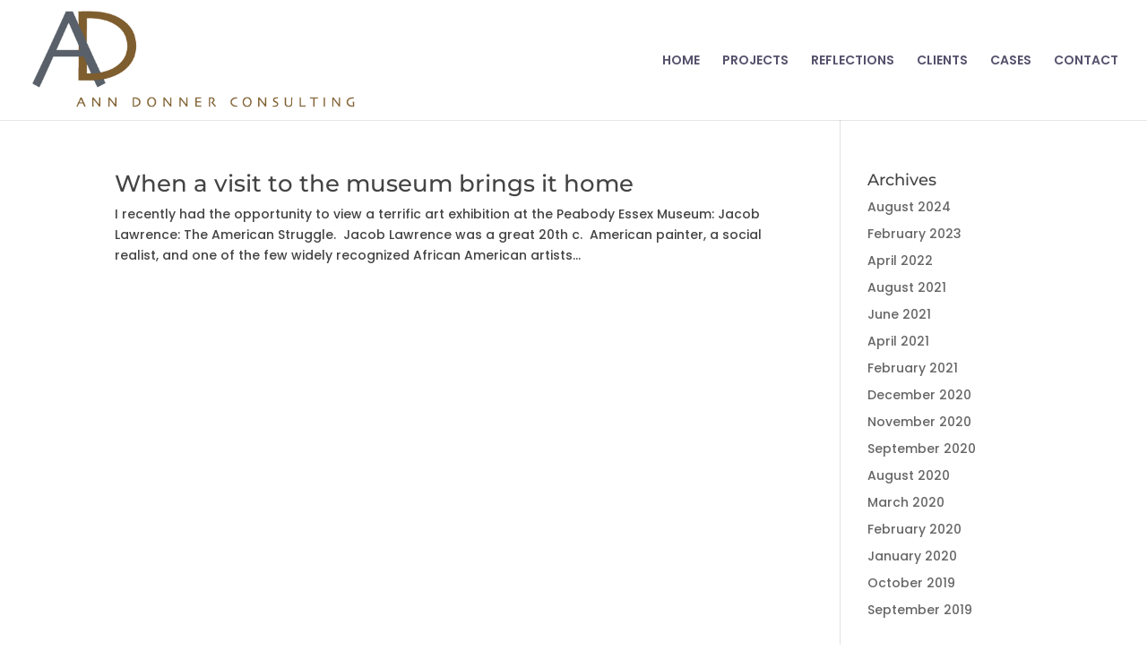

--- FILE ---
content_type: text/css
request_url: https://anndonner.com/wp-content/et-cache/10291/et-core-unified-cpt-deferred-10291.min.css?ver=1768668110
body_size: -65
content:
.et-db #et-boc .et-l .et_pb_section_0_tb_footer.et_pb_section{padding-top:17px;padding-bottom:6px;background-color:#272238!important}.et-db #et-boc .et-l .et_pb_text_0_tb_footer.et_pb_text{color:#FFFFFF!important}.et-db #et-boc .et-l .et_pb_text_0_tb_footer{font-size:15px;padding-bottom:0px!important}

--- FILE ---
content_type: text/javascript
request_url: https://anndonner.com/wp-content/plugins/Divi-Blog-Extras/scripts/frontend-bundle.min.js?ver=2.5.1
body_size: 5409
content:
!function(e){var t={};function o(a){if(t[a])return t[a].exports;var i=t[a]={i:a,l:!1,exports:{}};return e[a].call(i.exports,i,i.exports,o),i.l=!0,i.exports}o.m=e,o.c=t,o.d=function(e,t,a){o.o(e,t)||Object.defineProperty(e,t,{configurable:!1,enumerable:!0,get:a})},o.n=function(e){var t=e&&e.__esModule?function(){return e.default}:function(){return e};return o.d(t,"a",t),t},o.o=function(e,t){return Object.prototype.hasOwnProperty.call(e,t)},o.p="/",o(o.s=9)}([function(e,t,o){"use strict";function a(e,t,o){return t in e?Object.defineProperty(e,t,{value:o,enumerable:!0,configurable:!0,writable:!0}):e[t]=o,e}function i(e,t){for(var o=0;o<t.length;o++){var a=t[o];a.enumerable=a.enumerable||!1,a.configurable=!0,"value"in a&&(a.writable=!0),Object.defineProperty(e,a.key,a)}}Object.defineProperty(t,"__esModule",{value:!0});var n=function(){function e(){!function(e,t){if(!(e instanceof t))throw new TypeError("Cannot call a class as a function")}(this,e)}var t,o,n;return t=e,n=[{key:"getResponsiveValues",value:function(e,t){var o={};if(e[t]||e[t+"_tablet"]||e[t+"_phone"]){var a=e[t+"_last_edited"]&&e[t+"_last_edited"].startsWith("on");o.desktop=e[t],o.tablet=a&&e[t+"_tablet"]?e[t+"_tablet"]:"",o.phone=a&&e[t+"_phone"]?e[t+"_phone"]:""}return o}},{key:"getHoverValue",value:function(t,o){var a="";return e.isHoverEnabled(t,o)&&t[o+"__hover"]&&(a=t[o+"__hover"]),a}},{key:"getMarginPaddingCss",value:function(t,o){var a=arguments.length>2&&void 0!==arguments[2]?arguments[2]:"margin",i=arguments.length>3&&void 0!==arguments[3]&&arguments[3];if(arguments.length>4&&void 0!==arguments[4]&&arguments[4]){var n=e.getHoverValue(t,o);return e.processMarginPaddingStyle(n,a,i)}var r=window.ET_Builder.API.Utils._,l=e.getResponsiveValues(t,o),d={};return r.isEmpty(l)||(d.desktop=e.processMarginPaddingStyle(l.desktop,a,i),d.tablet=e.processMarginPaddingStyle(l.tablet,a,i),d.phone=e.processMarginPaddingStyle(l.phone,a,i)),d}},{key:"processMarginPaddingStyle",value:function(t){var o=arguments.length>1&&void 0!==arguments[1]?arguments[1]:"margin",a=arguments.length>2&&void 0!==arguments[2]&&arguments[2],i="",n=t.split("|"),r=window.ET_Builder.API.Utils._;if(!r.isEmpty(n)){var l="";n=n.map(r.trim);r.forEach(["top","right","bottom","left"],function(t,i){if(n[i]&&""!==n[i]){var r=a?" !important":"";l+=o+"-"+t+":"+e.processMarginPaddingValue(n[i],o)+r+";"}}),i+=r.trimEnd(l)}return i}},{key:"processMarginPaddingValue",value:function(e){var t=arguments.length>1&&void 0!==arguments[1]?arguments[1]:"";e=window.ET_Builder.API.Utils._.trim(e);var o=parseFloat(e),a=e.replace(o,""),i="";return""!==t&&-1!=={margin:["auto","inherit","initial","unset"],padding:["inherit","initial","unset"]}[t].indexOf(e)?i=e:(""===a&&(a="px"),i=o+a),i}},{key:"getGradient",value:function(e){var t=window.ET_Builder.API.Utils._,o={gradientType:"linear",linearDirection:"180deg",radialDirection:"center",startColor:"#2b87da",endColor:"#29c4a9",startPosition:"0%",endPosition:"100%"};t.forEach(e,function(e,a){""===e||t.isUndefined(e)||(o[a]=e)});var a="linear"===o.gradientType?o.linearDirection:"circle at "+o.radialDirection;return o.gradientType+"-gradient( "+a+", "+o.startColor+" "+o.startPosition+", "+o.endColor+" "+o.endPosition+" )"}},{key:"get",value:function(e,t){var o=arguments.length>2&&void 0!==arguments[2]?arguments[2]:"desktop",a=arguments.length>3&&void 0!==arguments[3]?arguments[3]:"",i=window.ET_Builder.API.Utils._,n=t+("desktop"!==o?"_"+o:"");return i.isUndefined(e[n])||""===e[n]?a:e[n]}},{key:"getDefaultValue",value:function(t,o){var a=arguments.length>2&&void 0!==arguments[2]?arguments[2]:"desktop",i=arguments.length>3&&void 0!==arguments[3]?arguments[3]:"";if("desktop"===a)return i;var n=e.get(t,o,"desktop",i);if("tablet"===a)return n;var r=e.get(t,o,"tablet",n);return"phone"===a?r:i}},{key:"getAnyValue",value:function(t,o){var a=arguments.length>2&&void 0!==arguments[2]?arguments[2]:"desktop",i=arguments.length>3&&void 0!==arguments[3]?arguments[3]:"",n=arguments.length>4&&void 0!==arguments[4]&&arguments[4],r=e.get(t,o,a,""),l=e.getDefaultValue(t,o,a,i);return n?""!==r?r:l:r===l?"":r}},{key:"getInheritedValue",value:function(e,t,o,i){var n,r=arguments.length>4&&void 0!==arguments[4]?arguments[4]:"",l=window.ET_Builder.API.Utils._,d=r,s=(a(n={},i+"_color",i+"_enable_color"),a(n,i+"_use_color_gradient",i+"_enable_use_color_gradient"),a(n,i+"_image",i+"_enable_image"),n),c={desktop:[""],hover:["__hover",""],tablet:["_tablet",""],phone:["_phone","_tablet",""]};if(""===(l.isUndefined(s[t])?"":s[t])||l.isUndefined(c[o]))return d;d="";var p=!0,f=!1,g=void 0;try{for(var u,b=c[o].values()[Symbol.iterator]();!(p=(u=b.next()).done);p=!0){var _=u.value;if(i+"_color"===t||i+"_image"===t){var m=t.replace(i+"_",""),h=l.isUndefined(e[i+"_enable_"+m+_])?"":e[i+"_enable_"+m+_],y=l.isUndefined(e[i+"_"+m+_])?"":e[i+"_"+m+_],v="off"!==h;if(""!==y&&v){d=y;break}if(!v){d="";break}}else if(i+"_use_color_gradient"===t){d="off";var k=a({},i+"_use_color_gradient",{value:i+"_use_color_gradient"+_,start:i+"_color_gradient_start"+_,end:i+"_color_gradient_end"+_}),x=l.isUndefined(k[t].value)?"":k[t].value,j=l.isUndefined(k[t].start)?"":k[t].start,w=l.isUndefined(k[t].end)?"":k[t].end,T=l.isUndefined(e[x])?"":e[x],z=l.isUndefined(e[j])?"":e[j],B=l.isUndefined(e[w])?"":e[w],R="off"!==T;if((""!==z||""!==B)&&R){d="on";break}if(!R){d="off";break}}}}catch(e){f=!0,g=e}finally{try{p||null==b.return||b.return()}finally{if(f)throw g}}return d}},{key:"getHoverRawValue",value:function(e,t){var o=arguments.length>2&&void 0!==arguments[2]?arguments[2]:"";return window.ET_Builder.API.Utils._.isUndefined(e[t+"__hover"])?o:e[t+"__hover"]}},{key:"isHoverEnabled",value:function(e,t){var o=window.ET_Builder.API.Utils._;return!(o.isEmpty(e[t+"__hover_enabled"])||!o.isString(e[t+"__hover_enabled"]))&&!!e[t+"__hover_enabled"].startsWith("on")}},{key:"isResponsiveEnabled",value:function(e,t){var o=window.ET_Builder.API.Utils._;return!(o.isEmpty(e[t+"_last_edited"])||!o.isString(e[t+"_last_edited"]))&&!!e[t+"_last_edited"].startsWith("on")}},{key:"generateBackgroundCss",value:function(t,o,a){var i=window.ET_Builder.API.Utils._,n=a.normal,r={};i.forEach(n,function(a,n){var r=a;i.isArray(a)&&(r=a.join(","));var l=n,d="",s="",c="",p={desktop:!1,tablet:!1,phone:!1},f=!0,g=!1,u=void 0;try{for(var b,_=["desktop","tablet","phone"].values()[Symbol.iterator]();!(f=(b=_.next()).done);f=!0){var m=b.value,h="",y="",v="",k=!1,x=!1,j=!1,w=!1,T=!1,z=[],B="off",R="desktop"===m;if(R||e.isResponsiveEnabled(o,l+"_color")){var L=e.getInheritedValue(o,l+"_use_color_gradient",m,l);if("on"===L){B=e.getAnyValue(o,l+"_color_gradient_overlays_image",m,"",!0);var V={startColor:e.getAnyValue(o,l+"_color_gradient_start",m,"",!0),endColor:e.getAnyValue(o,l+"_color_gradient_end",m,"",!0),gradientType:e.getAnyValue(o,l+"_color_gradient_type",m,"",!0),linearDirection:e.getAnyValue(o,l+"_color_gradient_direction",m,"",!0),radialDirection:e.getAnyValue(o,l+"_color_gradient_direction_radial",m,"",!0),startPosition:e.getAnyValue(o,l+"_color_gradient_start_position",m,"",!0),endPosition:e.getAnyValue(o,l+"_color_gradient_end_position",m,"",!0)},E=e.getGradient(V);k=!0,z.push(E)}else"off"===L&&(w=!0);var P=e.getInheritedValue(o,l+"_image",m,l),A=""!==P;if(p[m]=A,A){x=!0;var C=!0;R||(C="tablet"===m?p.desktop:p.tablet);var D=e.getAnyValue(o,l+"_size",m,"",!C);""!==D&&(h+="background-size: "+D+";");var I=e.getAnyValue(o,l+"_position",m,"",!C);""!==I&&(h+="background-position: "+I.replace("_"," ")+";");var H=e.getAnyValue(o,l+"_repeat",m,"",!C);""!==H&&(h+="background-repeat: "+H+";");var M=e.getAnyValue(o,l+"_blend",m,"",!C),U=e.getAnyValue(o,l+"_blend",m,"",!0);""!==U&&(""!==M&&(h+="background-blend-mode: "+M+";"),k&&x&&"normal"!==U&&(j=!0,h+="background-color: initial;",y="initial"),c=M),z.push("url("+P+")")}else""===P&&(""!==c&&(h+="background-blend-mode: normal;",c=""),T=!0);if(i.isEmpty(z)?!R&&w&&T&&(v="initial",h+="background-image: initial !important;"):("on"!==B&&(z=z.reverse()),d!==(v=z.join(", "))&&(h+="background-image: "+v+" !important;")),d=v,!j){var S="off"!==e.getInheritedValue(o,l+"_enable_color",m,l)||R?"":"initial";""!==e.getInheritedValue(o,l+"_color",m,l)&&(S=e.getInheritedValue(o,l+"_color",m,l)),y=S,""!==S&&s!==S&&(h+="background-color: "+S+";")}s=y,""!==h&&t.push([{selector:"".concat(r),declaration:"".concat(h),device:"".concat(m)}])}}}catch(e){g=!0,u=e}finally{try{f||null==_.return||_.return()}finally{if(g)throw u}}}),a.hover?r=a.hover:(r=a.normal,i.forEach(r,function(e,t){i.isArray(e)?(i.forEach(e,function(t,o){e[o]=t+":hover"}),r[t]=e):r[t]=e+":hover"})),i.forEach(r,function(a,n){var r=a;i.isArray(a)&&(r=a.join(","));var l=n,d=e.getAnyValue(o,l+"_color_gradient_overlays_image","desktop","off",!0),s={startColor:e.getAnyValue(o,l+"_color_gradient_start","desktop","",!0),endColor:e.getAnyValue(o,l+"_color_gradient_end","desktop","",!0),gradientType:e.getAnyValue(o,l+"_color_gradient_type","desktop","",!0),linearDirection:e.getAnyValue(o,l+"_color_gradient_direction","desktop","",!0),radialDirection:e.getAnyValue(o,l+"_color_gradient_direction_radial","desktop","",!0),startPosition:e.getAnyValue(o,l+"_color_gradient_start_position","desktop","",!0),endPosition:e.getAnyValue(o,l+"_color_gradient_end_position","desktop","",!0)};if(e.isHoverEnabled(o,l+"_color")){var c=[],p="",f=!1,g=!1,u=!1,b=!1,_=!1,m="off",h=e.getInheritedValue(o,l+"_use_color_gradient","hover",l);if("on"===h){var y=s.gradientType,v=s.linearDirection,k=s.radialDirection,x=s.startColor,j=s.endColor,w=s.startPosition,T=s.endPosition,z=e.getHoverRawValue(o,l+"_color_gradient_type",y),B=e.getHoverRawValue(o,l+"_color_gradient_direction",v),R=e.getHoverRawValue(o,l+"_color_gradient_direction_radial",k),L=e.getHoverRawValue(o,l+"_color_gradient_start",x),V=e.getHoverRawValue(o,l+"_color_gradient_end",j),E=e.getHoverRawValue(o,l+"_color_gradient_start_position",w),P=e.getHoverRawValue(o,l+"_color_gradient_end_position",T),A={startColor:""!==L?L:x,endColor:""!==V?V:j,gradientType:""!==z?z:y,linearDirection:""!==B?B:v,radialDirection:""!==R?R:k,startPosition:""!==E?E:w,endPosition:""!==P?P:T};m=e.getHoverRawValue(o,l+"_color_gradient_overlays_image",d);var C=e.getGradient(A);f=!0,c.push(C)}else"off"===h&&(b=!0);var D=e.getInheritedValue(o,l+"_image","hover",l);if(""!==D&&null!==D){g=!0;var I=e.getHoverRawValue(o,l+"_size"),H=i.isUndefined(o[l+"_size"])?"":o[l+"_size"],M=I===H;i.isEmpty(I)&&!i.isEmpty(H)&&(I=H),i.isEmpty(I)||M||(p+="background-size: "+I+";");var U=e.getHoverRawValue(o,l+"_position"),S=i.isUndefined(o[l+"_position"])?"":o[l+"_position"],Q=U===S;i.isEmpty(U)&&!i.isEmpty(S)&&(U=S),i.isEmpty(U)||Q||(p+="background-position: "+U.replace("_"," ")+";");var O=e.getHoverRawValue(o,l+"_repeat"),F=i.isUndefined(o[l+"_repeat"])?"":o[l+"_repeat"],W=O===F;i.isEmpty(O)&&!i.isEmpty(F)&&(O=F),i.isEmpty(O)||W||(p+="background-repeat: "+O+";");var G=e.getHoverRawValue(o,l+"_blend"),$=i.isUndefined(o[l+"_blend"])?"":o[l+"_blend"],q=G===$;i.isEmpty(G)&&!i.isEmpty($)&&(G=$),i.isEmpty(G)||(q||(p+="background-blend-mode: "+G+";"),f&&g&&"normal"!==G&&(u=!0,p+="background-color: initial !important;")),c.push("url("+D+")")}else""===D&&(_=!0);if(i.isEmpty(c)?b&&_&&(p+="background-image: initial !important;"):("on"!==m&&(c=c.reverse()),p+="background-image: "+c.join(", ")+" !important;"),!u){var J=e.getInheritedValue(o,l+"_color","hover",l);""!==(J=""!==J?J:"transparent")&&(p+="background-color: "+J+" !important; ")}""!==p&&t.push([{selector:"".concat(r),declaration:"".concat(p),device:"".concat("hover")}])}})}}],(o=null)&&i(t.prototype,o),n&&i(t,n),e}();t.default=n},function(e,t){},,,,,,,,function(e,t,o){o(1),o(10),o(11),e.exports=o(0)},function(e,t){},function(e,t,o){function a(e){return(a="function"===typeof Symbol&&"symbol"===typeof Symbol.iterator?function(e){return typeof e}:function(e){return e&&"function"===typeof Symbol&&e.constructor===Symbol&&e!==Symbol.prototype?"symbol":typeof e})(e)}function i(e){var t=["et_animated","infinite","et-waypoint","fade","fadeTop","fadeRight","fadeBottom","fadeLeft","slide","slideTop","slideRight","slideBottom","slideLeft","bounce","bounceTop","bounceRight","bounceBottom","bounceLeft","zoom","zoomTop","zoomRight","zoomBottom","zoomLeft","flip","flipTop","flipRight","flipBottom","flipLeft","fold","foldTop","foldRight","foldBottom","foldLeft","roll","rollTop","rollRight","rollBottom","rollLeft","transformAnim"];e.removeClass(t.join(" ")),e.css({"animation-delay":"","animation-duration":"","animation-timing-function":"",opacity:"",transform:""}),e.addClass("et_had_animation"),e.find(".et_pb_post_extra").each(function(){jQuery(this).removeClass(t.join(" ")),jQuery(this).css({"animation-delay":"","animation-duration":"","animation-timing-function":"",opacity:"",transform:""}),jQuery(this).addClass("et_had_animation")})}function n(e){var t=new RegExp("[?&]paged=([^&#]*)","i").exec(e);return t?t[1]:1}jQuery(document).ready(function(e){var t="object"===a(window.ET_Builder);e("body").find(".el-term-color-field").length>0&&e(".el-term-color-field").wpColorPicker(),e("body").on("click",".el-blog-widget-tabs li:not(.active)",function(){var t=e(this).index();e(this).parent(".el-blog-widget-tabs").find("li").removeClass("active"),e(this).addClass("active"),e(this).parents(".el-blog-widget").find(".el-blog-widget-tabbed-posts .blog-widget-tab-content").removeClass("active"),e(this).parents(".el-blog-widget").find(".el-blog-widget-tabbed-posts .blog-widget-tab-content").eq(t).addClass("active")}),e(".el-dbe-blog-extra").find(".el-isotope-container").length>0&&e(".el-dbe-blog-extra .el-isotope-container").isotope({itemSelector:".el-isotope-item",layoutMode:"masonry",percentPosition:!0,resize:!0}),e("body").on("click",".el-dbe-category-mobile-menu, .el-dbe-mobile-active-category",function(){e(this).parents(".el-dbe-filterable-categories").find(".el-dbe-post-categories").slideToggle()}),e("body").on("click",".el-dbe-filterable-categories.active .el-dbe-post-categories li",function(){e(this).parents(".el-dbe-post-categories").slideToggle()}),t?(e("body").on("click",".el-dbe-post-categories a",function(t){if(t.preventDefault(),e(this).hasClass("el-dbe-active-category")||e(this).hasClass("el-dbe-disabled"))return!1;var o=e(this),a=o.parents().find(".el-dbe-blog-extra");$termId=o.data("category"),blogProps=a.next(".el-blog-params").find(".divi-blog-extras-props").val(),o.parents(".el-dbe-filterable-categories").find(".el-dbe-mobile-active-category").text(o.text()),o.parents(".el-dbe-post-categories").find("a").removeClass("el-dbe-active-category"),o.addClass("el-dbe-active-category"),o.parents(".el-dbe-post-categories").find("a").addClass("el-dbe-disabled"),a.fadeTo("slow",.2,function(){e.ajax({type:"POST",url:DiviBlogExtrasFrontendData.ajaxurl,data:{action:"el_load_posts",el_dbe_nonce:DiviBlogExtrasFrontendData.ajax_nonce,props:blogProps,post_category:$termId},success:function(t){if(""!=t){if(o.parents(".el-dbe-post-categories").find("a").removeClass("el-dbe-active-category"),o.parents(".el-dbe-post-categories").find("a").removeClass("el-dbe-disabled"),o.addClass("el-dbe-active-category"),a.find(".el-isotope-container").length>0){var i=e(t[0]);a.find(".el-isotope-container").html(i),a.find(".el-isotope-container").html(i).isotope("layout").isotope("reloadItems"),a.find(".el-blog-pagination").remove(),a.find(".ajax-pagination").remove(),a.append(t[1]),a.find(".jetpack-lazy-image").length>0&&jetpackLazyImagesModule()}else a.html(t[0]+t[1]),a.find(".jetpack-lazy-image").length>0&&jetpackLazyImagesModule();a.fadeTo("slow",1)}},error:function(){}})})}),e("body").on("click",".el-load-more",function(t){t.preventDefault();var o=e(this),a=o.parents(".el-dbe-blog-extra"),i=n(o.attr("href")),r=a.next(".el-blog-params").find(".divi-blog-extras-props").val(),l='<span class="el-loader" style="color:'+o.css("color")+';">Loading...</span>',d=0;a.parents(".et_pb_blog_extras").find(".el-dbe-active-category").length>0&&(d=a.parents(".et_pb_blog_extras").find(".el-dbe-active-category").data("category")),o.remove(),a.find(".ajax-pagination").append(l),jQuery.ajax({type:"POST",url:DiviBlogExtrasFrontendData.ajaxurl,data:{action:"el_load_posts",el_dbe_nonce:DiviBlogExtrasFrontendData.ajax_nonce,current_page:i,props:r,post_category:d},success:function(t){if(a.find(".el-loader").fadeOut("1500"),a.find(".ajax-pagination").remove(),a.find(".el-isotope-container").length>0){var o=e(t[0]);a.find(".el-isotope-container").append(o).isotope("appended",o),a.append(t[1]),a.find(".jetpack-lazy-image").length>0&&jetpackLazyImagesModule()}else a.append(t[0]+t[1]),a.find(".jetpack-lazy-image").length>0&&jetpackLazyImagesModule()},error:function(e){location.reload()}})}),e("body").on("click",".el-show-less",function(t){t.preventDefault();var o=e(this),a=o.parents(".el-dbe-blog-extra"),i=n(o.attr("href")),r=a.next(".el-blog-params").find(".divi-blog-extras-props").val(),l='<span class="el-loader" style="color:'+o.css("color")+';">Loading...</span>',d=0;a.parents(".et_pb_blog_extras").find(".el-dbe-active-category").length>0&&(d=a.parents(".et_pb_blog_extras").find(".el-dbe-active-category").data("category")),o.remove(),a.find(".ajax-pagination").append(l),jQuery.ajax({type:"POST",url:DiviBlogExtrasFrontendData.ajaxurl,data:{action:"el_load_posts",el_dbe_nonce:DiviBlogExtrasFrontendData.ajax_nonce,current_page:i,props:r,post_category:d},success:function(t){if(a.find(".el-loader").fadeOut("1500"),a.find(".ajax-pagination").remove(),a.find(".el-isotope-container").length>0){var o=e(t[0]);a.find(".el-isotope-container").html(o),a.find(".el-isotope-container").isotope("layout").isotope("reloadItems"),a.append(t[1]),a.find(".jetpack-lazy-image").length>0&&jetpackLazyImagesModule()}else a.html(t[0]+t[1]),a.find(".jetpack-lazy-image").length>0&&jetpackLazyImagesModule();e("html, body").animate({scrollTop:a.offset().top-(e("#main-header").innerHeight()+e("#top-header").innerHeight())})},error:function(e){location.reload()}})}),e("body").on("click",".el-blog-pagination .wp-pagenavi a,.el-blog-pagination a",function(t){t.preventDefault();var o=e(this),a=o.parents(".el-dbe-blog-extra"),i=n(o.attr("href")),r=a.next(".el-blog-params").find(".divi-blog-extras-props").val(),l=o.closest(".et_pb_module"),d=0;return a.parents(".et_pb_blog_extras").find(".el-dbe-active-category").length>0&&(d=a.parents(".et_pb_blog_extras").find(".el-dbe-active-category").data("category")),l.fadeTo("slow",.2,function(){jQuery.ajax({type:"POST",url:DiviBlogExtrasFrontendData.ajaxurl,data:{action:"el_load_posts",el_dbe_nonce:DiviBlogExtrasFrontendData.ajax_nonce,current_page:i,props:r,post_category:d},success:function(t){if(a.find(".el-blog-pagination").remove(),a.find(".el-isotope-container").length>0){var o=e(t[0]);a.find(".el-isotope-container").html(o),a.find(".el-isotope-container").html(o).isotope("layout").isotope("reloadItems"),a.append(t[1]),a.find(".jetpack-lazy-image").length>0&&jetpackLazyImagesModule()}else a.html(t[0]+t[1]),a.find(".jetpack-lazy-image").length>0&&jetpackLazyImagesModule();l.fadeTo("slow",1),e("html, body").animate({scrollTop:l.offset().top-(e("#main-header").innerHeight()+e("#top-header").innerHeight())})},error:function(e){location.reload()}})}),!1})):(e("body").on("click",".el-dbe-post-categories a",function(t){if(t.preventDefault(),e(this).hasClass("el-dbe-active-category")||e(this).hasClass("el-dbe-disabled"))return!1;var o,a=e(this),n=a.parents(".et_pb_blog_extras").find(".el-dbe-blog-extra"),r=a.attr("href"),l=(window.location.href,a.closest(".et_pb_module").attr("class").split(" ")),d="",s=["et_animated","infinite","et-waypoint","fade","fadeTop","fadeRight","fadeBottom","fadeLeft","slide","slideTop","slideRight","slideBottom","slideLeft","bounce","bounceTop","bounceRight","bounceBottom","bounceLeft","zoom","zoomTop","zoomRight","zoomBottom","zoomLeft","flip","flipTop","flipRight","flipBottom","flipLeft","fold","foldTop","foldRight","foldBottom","foldLeft","roll","rollTop","rollRight","rollBottom","rollLeft","transformAnim"];a.parents(".el-dbe-filterable-categories").find(".el-dbe-mobile-active-category").text(a.text()),a.parents(".el-dbe-post-categories").find("a").removeClass("el-dbe-active-category"),a.addClass("el-dbe-active-category"),a.parents(".el-dbe-post-categories").find("a").addClass("el-dbe-disabled"),e.each(l,function(t,o){-1===e.inArray(o,s)&&"et_had_animation"!==o&&""!==o.trim()&&(d+="."+o)}),i(o=e(d)),n.fadeTo("slow",.2,function(){jQuery.ajax({url:r,success:function(t){var i=jQuery(t),r=i.find(d+" .el-dbe-blog-extra").html();"undefined"==typeof r&&(r=i.find(d+" .entry")),o.find(".el-dbe-blog-extra").html(r),o.find(".jetpack-lazy-image").length>0&&jetpackLazyImagesModule(),o.find(".el-dbe-blog-extra .el-isotope-container").length>0&&o.find(".el-dbe-blog-extra .el-isotope-container").isotope({itemSelector:".el-isotope-item",layoutMode:"masonry",percentPosition:!0,resize:!0}),n.fadeTo("slow",1),a.parents(".el-dbe-post-categories").find("a").removeClass("el-dbe-disabled"),e("html, body").animate({scrollTop:o.offset().top-(e("#main-header").innerHeight()+e("#top-header").innerHeight()+50)})},error:function(e){404===e.status&&jQuery("body.error404").length}})})}),e("body").on("click",".el-load-more",function(t){t.preventDefault();var o,a=e(this),n=a.parents(".el-dbe-blog-extra"),r=a.attr("href"),l=(window.location.href,a.closest(".et_pb_module").attr("class").split(" ")),d="",s=a.css("color"),c=["et_animated","infinite","et-waypoint","fade","fadeTop","fadeRight","fadeBottom","fadeLeft","slide","slideTop","slideRight","slideBottom","slideLeft","bounce","bounceTop","bounceRight","bounceBottom","bounceLeft","zoom","zoomTop","zoomRight","zoomBottom","zoomLeft","flip","flipTop","flipRight","flipBottom","flipLeft","fold","foldTop","foldRight","foldBottom","foldLeft","roll","rollTop","rollRight","rollBottom","rollLeft","transformAnim"];a.remove(),n.find(".ajax-pagination").append('<span class="el-loader" style="color: '+s+';">Loading...</span>'),e.each(l,function(t,o){-1===e.inArray(o,c)&&"et_had_animation"!==o&&""!==o.trim()&&(d+="."+o)}),i(o=e(d));return jQuery.ajax({url:r,success:function(e){var t=jQuery(e),a="";if(n.find(".el-loader").fadeOut("1500"),n.find(".ajax-pagination").remove(),t.find(d+" .el-dbe-blog-extra .el-isotope-container").length>0){var i=jQuery(t.find(d+" .el-dbe-blog-extra .el-isotope-container").html()),r='<div class="ajax-pagination">'+t.find(d+" .el-dbe-blog-extra .ajax-pagination").html()+"</div>";n.find(".el-isotope-container").append(i).isotope("appended",i),n.append(r),o.find(".jetpack-lazy-image").length>0&&jetpackLazyImagesModule()}else a=t.find(d+" .el-dbe-blog-extra").html(),o.find(".el-dbe-blog-extra").append(a),o.find(".jetpack-lazy-image").length>0&&jetpackLazyImagesModule()},error:function(e){404===e.status&&jQuery("body.error404").length}}),!1}),e("body").on("click",".el-show-less",function(t){t.preventDefault();var o,a=e(this),n=a.parents(".el-dbe-blog-extra"),r=a.attr("href"),l=(window.location.href,a.closest(".et_pb_module").attr("class").split(" ")),d="",s=a.css("color"),c=["et_animated","infinite","et-waypoint","fade","fadeTop","fadeRight","fadeBottom","fadeLeft","slide","slideTop","slideRight","slideBottom","slideLeft","bounce","bounceTop","bounceRight","bounceBottom","bounceLeft","zoom","zoomTop","zoomRight","zoomBottom","zoomLeft","flip","flipTop","flipRight","flipBottom","flipLeft","fold","foldTop","foldRight","foldBottom","foldLeft","roll","rollTop","rollRight","rollBottom","rollLeft","transformAnim"];return a.remove(),n.find(".ajax-pagination").append('<span class="el-loader" style="color: '+s+';">Loading...</span>'),e.each(l,function(t,o){-1===e.inArray(o,c)&&"et_had_animation"!==o&&""!==o.trim()&&(d+="."+o)}),i(o=e(d)),o.fadeTo("slow",.2,function(){jQuery.ajax({url:r,success:function(t){var a=jQuery(t).find(d+" .el-dbe-blog-extra");o.find(".el-dbe-blog-extra").replaceWith(a),o.find(".jetpack-lazy-image").length>0&&jetpackLazyImagesModule(),o.find(".el-dbe-blog-extra .el-isotope-container").length>0&&o.find(".el-dbe-blog-extra .el-isotope-container").isotope({itemSelector:".el-isotope-item",layoutMode:"masonry",percentPosition:!0,resize:!0}),o.fadeTo("slow",1),e("html, body").animate({scrollTop:o.offset().top-(e("#main-header").innerHeight()+e("#top-header").innerHeight()+50)})},error:function(e){404===e.status&&jQuery("body.error404").length}})}),!1}),e("body").on("click",".el-blog-pagination .wp-pagenavi a,.el-blog-pagination a",function(t){t.preventDefault();var o,a=e(this),n=a.attr("href"),r=(window.location.href,a.closest(".et_pb_module").attr("class").split(" ")),l="",d=["et_animated","infinite","et-waypoint","fade","fadeTop","fadeRight","fadeBottom","fadeLeft","slide","slideTop","slideRight","slideBottom","slideLeft","bounce","bounceTop","bounceRight","bounceBottom","bounceLeft","zoom","zoomTop","zoomRight","zoomBottom","zoomLeft","flip","flipTop","flipRight","flipBottom","flipLeft","fold","foldTop","foldRight","foldBottom","foldLeft","roll","rollTop","rollRight","rollBottom","rollLeft","transformAnim"];return e.each(r,function(t,o){-1===e.inArray(o,d)&&"et_had_animation"!==o&&""!==o.trim()&&(l+="."+o)}),i(o=e(l)),o.fadeTo("slow",.2,function(){jQuery.ajax({url:n,success:function(t){var a=jQuery(t),n=a.filter("#et-builder-module-design-cached-inline-styles"),r=a.find(l+" .el-dbe-blog-extra").prepend(n);i(r),o.find(".el-dbe-blog-extra").replaceWith(r),o.find(".jetpack-lazy-image").length>0&&jetpackLazyImagesModule(),o.find(".el-isotope-container").length>0&&o.find(".el-isotope-container").isotope({itemSelector:".el-isotope-item",layoutMode:"masonry",percentPosition:!0,resize:!0}),o.fadeTo("slow",1),e("html, body").animate({scrollTop:o.offset().top-(e("#main-header").innerHeight()+e("#top-header").innerHeight()+50)})},error:function(e){404===e.status&&jQuery("body.error404").length}})}),!1})),e("body").find(".el-dbe-blog-extra .post-categories a").each(function(){e(this).data("color-hover")&&(e(this).on("mouseenter",function(){var t=e(this).data("color-hover").trim(),o=e(this).data("bgcolor-hover").trim(),a="";"undefined"!==typeof t&&""!==t&&(a+="color:"+(t+=" !important;")),"undefined"!==typeof o&&""!==o&&(a+="background-color:"+(o+=" !important;"),e(this).parents(".et_pb_post_extra").hasClass("el_dbe_block_extended")&&(a+="border-color:"+o)),e(this).attr("style",a)}),e(this).on("mouseout",function(){var t=e(this).data("color").trim(),o=e(this).data("bgcolor").trim(),a="";"undefined"!==typeof t&&""!==t&&(a+="color:"+(t+=" !important;")),"undefined"!==typeof o&&""!==o&&(a+="background-color:"+(o+=" !important;"),e(this).parents(".et_pb_post_extra").hasClass("el_dbe_block_extended")&&(a+="border-color:"+o)),e(this).attr("style",a)}))}),e(window).resize(function(){e(this).width()>980?e(".el-dbe-filterable-categories").each(function(){e(this).find(".el-dbe-post-categories").css("display","block")}):e(".el-dbe-filterable-categories").each(function(){e(this).find(".el-dbe-post-categories").css("display","none")})}),e(window).scroll(function(){e(".el-dbe-blog-extra").find(".el-isotope-container").length>0&&e(".el-dbe-blog-extra .el-isotope-container").isotope({itemSelector:".el-isotope-item",layoutMode:"masonry",percentPosition:!0,resize:!0})})})}]);